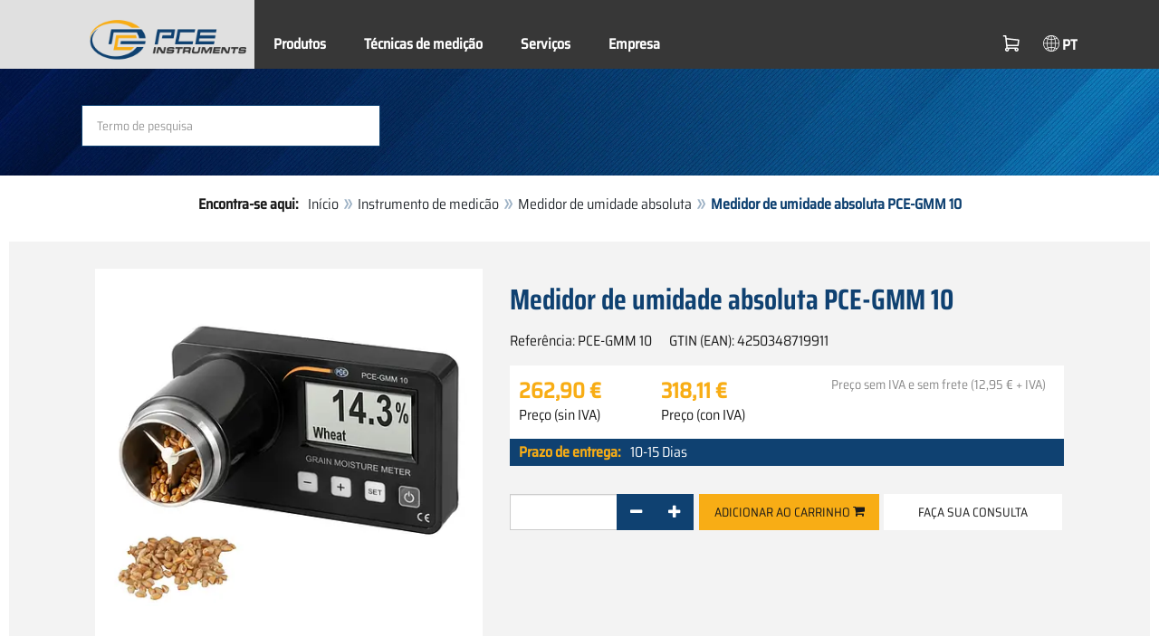

--- FILE ---
content_type: text/html; charset=utf-8
request_url: https://www.pce-instruments.com/portugues/instrumento-de-medic%C3%A3o/medidor/medidor-de-umidade-absoluta-pce-instruments-medidor-de-umidade-absoluta-pce-gmm-10-det_5939881.htm
body_size: 10844
content:
<!doctype html>
<html lang="pt" >
<head>
	<meta charset="utf-8">
	<!--[if IE]>
		<meta http-equiv="X-UA-Compatible" content="IE=Edge,chrome=1">
	<![endif]-->
	<meta name="viewport" content="width=device-width, initial-scale=1.0">
	
<title>Medidor de umidade absoluta PCE-GMM 10  | PCE Instruments</title>

<meta http-equiv="Content-Type" content="text/html; charset=utf-8">


  <meta name="robots" content="all">


<meta name="revisit-after" content="10 days">
<meta name="viewport" content="width=device-width, initial-scale=1.0">


  <meta name="description" lang="pt" content="Medidor de umidade absoluta PCE-GMM 10 . O medidor de umidade absoluta é um dispositivo compacto que permite medir 22 tipos diferentes de cereais, grãos e sementes. Este medidor de umidade absoluta é uma ferramenta muito útil em moinhos, celeiros ou na indústria processadora de cereais, grãos,">

<meta name="keywords" lang="pt" content="medidor de umidade absoluta,medidor de humidade absoluta,umidade absoluta,humidade absoluta,umidade,humidade,loja online,compras,comprar,comprar instrumentos de medição,comprar medidor de humidade absoluta,comprar medidores de umidade absoluta,preço,preços,vendas,vender,vendedor,loja de medidores,venda de instrumentos de medida,loja online de medidores,PCE Instruments,Medidores,Medidor,Instrumentos de Medida,Medidores de mão,Instrumentos de Medição,Instrumentos,Aparelhos,portáteis,Mediçao,Analisadores,Verificadores,Voltímetros,Voltimetros,Detectores,Medidores de,dureza,medidores fixaçao,fixação,instrumento de medição">
<meta name="author" content="PCE Instruments Instrumentação">
<meta name="date" content="2026-01-18">
<link rel="shortcut icon" type="image/x-icon" href="/portugues/g/favicon.ico?v=1744880882">
<link rel="canonical" href="https://www.pce-instruments.com/portugues/instrumento-de-medicão/medidor/medidor-de-umidade-absoluta-pce-instruments-medidor-de-umidade-absoluta-pce-gmm-10-det_5939881.htm">

<link rel="preload" href="/portugues/skin/div1/bs3/fonts/google/saira/memWYa2wxmKQyPMrZX79wwYZQMhsreShhKMjjbU9uXuA71rCosg.woff2" as="font" type="font/woff2" crossorigin />
<link rel="preload" href="/portugues/skin/div1/bs3/fonts/google/saira/memWYa2wxmKQyPMrZX79wwYZQMhsreShhKMjjbU9uXuA72jCosg.woff2" as="font" type="font/woff2" crossorigin />
<link rel="preload" href="/portugues/skin/div1/bs3/fonts/google/saira/memWYa2wxmKQyPMrZX79wwYZQMhslOShhKMjjbU9uXuA773Fosg.woff2" as="font" type="font/woff2" crossorigin />
<link rel="preload" href="/portugues/skin/div1/bs3/font-awesome/fonts/fontawesome-min.woff2?dag3lt" as="font" type="font/woff2" crossorigin />

	<link rel="stylesheet" type="text/css" href="/portugues/skin/div1/bs3/gen/base.min.css?v=189">
	
	<link rel="stylesheet" type="text/css" href="/portugues/skin/div1/styles_bs3_v61_theme.min.css?v=189">
	
</head>
<body class="hc-PCE-PT menupath-katalog162696 menupath-katalog162697 menupath-katalog162867 menupath-artikel5939881 menuactive-artikel5939881   default">
	<header id="header-area" class="home">
		<a href="#main-container" class="sr-only sr-only-focusable">Zum Hauptinhalt springen</a>
		<div class="header-top">
		<nav id="main-menu" class="navbar" role="navigation">
			<div class="container headmenu-container">
				<div id="pgheadmenubg1"></div>
				<div id="pgheadmenubg2"></div>
				<div class="navbar-header">
					<a href="/portugues/" class="navbar-brand"><img src="/portugues/skin/div1/bs3/logo-255x87.png?v=1744881634" alt="PCE Instruments" width="255" height="87" style="height:65px;width:auto;" fetchpriority="high" /></a>
					<div class="navbar-header-buttons">
						<button type="button" class="btn btn-navbar navbar-toggle" data-toggle="collapse" data-target=".navbar-cat-collapse">
							<span class="sr-only">Menü einblenden</span>
							<i class="fa fa-bars"></i>
						</button>
						<div class="navbar-bs3 navbar-bs3-slotchanger">
							<div class="box box_plain box-slotchanger_head" id="bxslotchanger_head"><div class="boxhead"></div><div class="ibox">
<div id="slotchanger">
<div class="btn-group btn-block slch_anzeige">
	<button type="button" data-toggle="dropdown" class="btn btn-block btn-lg dropdown-toggle slch_button">
		<i class="slch_icon"></i>
		<span class="slch_lang">PT</span>
	</button>
	<ul class="dropdown-menu pull-right" data-baseurl="/portugues">
	</ul>
</div>
</div>
</div><div class="boxfoot"></div></div>
						</div>
						<div class="navbar-bs3 navbar-bs3-miniwk navbar-bs3-miniwk-btn navbar-toggle" data-toggle="collapse">
							<div class="box box_plain box-miniwk_head" id="bxminiwk_head"><div class="boxhead"></div><div class="ibox">
<div id="miniwk">
<div class="btn-group btn-block mwp_anzeige">
	<button type="button" data-toggle="dropdown" class="btn btn-block btn-lg dropdown-toggle mwp_button">
		<i class="mwp_icon"></i>
		<span class="mwp_anzahl_dyn"></span>
	</button>
	<ul class="dropdown-menu pull-right" data-baseurl="/portugues">
	</ul>
</div>
</div>
</div><div class="boxfoot"></div></div>
						</div>
						<div class="navbar-bs3 navbar-bs3-telnote">
							<div class="box box_plain box-telnote_head" id="bxtelnote_head"><div class="boxhead"></div><div class="ibox">
<div id="telnote">
<div class="btn-group btn-block tn_anzeige">
	
</div>
</div>
</div><div class="boxfoot"></div></div>
						</div>
					</div>
				</div>
				<div class="collapse navbar-collapse navbar-cat-collapse">
					<div class="navbar-bs3 navbar-bs3-menusite">
						<div class="box box_plain box-menu_site" id="bxmenu_site"><div class="boxhead"></div><div class="ibox"><div class="menu" id="SiteMenu"><ul class="nav navbar-nav"><li class="pos1  has-submenu" id="SiteMenu_kataloge"><span class="kbmi nolink " >Produtos</span><div class="submenu level1"><ul class="submenu level1"><li><a class="kbmi" href="/portugues/calibração-kat_165325.htm"><span>Calibração</span></a></li><li><a class="kbmi" href="/portugues/laboratório-kat_162694.htm"><span>Laboratório</span></a></li><li><a class="kbmi" href="/portugues/instrumento-de-medicão-kat_162696.htm"><span>Instrumento de medição</span></a></li><li><a class="kbmi" href="/portugues/sistemas-regulação-controle-kat_162700.htm"><span>Regulação e controle</span></a></li><li><a class="kbmi" href="/portugues/balança-kat_162701.htm"><span>Balança</span></a></li></ul></div></li><li class="pos2  has-submenu" id="SiteMenu_katalog163045"><a class="kbmi "  href="/portugues/técnicas-de-medição-kat_163045.htm">Técnicas de medição</a><div class="submenu level1"><ul class="submenu level1"><li><a class="kbmi" href="/portugues/técnicas-de-medição/medição-de-ar-kat_163048.htm"><span>Medição de ar</span></a></li><li><a class="kbmi" href="/portugues/técnicas-de-medição/medição-de-força-kat_163049.htm"><span>Medição de força</span></a></li><li><a class="kbmi" href="/portugues/técnicas-de-medição/medição-de-superfícies-kat_163051.htm"><span>Medição de superfícies</span></a></li><li><a class="kbmi" href="/portugues/técnicas-de-medição/medição-de-temperatura-kat_163046.htm"><span>Medição de temperatura </span></a></li><li><a class="kbmi" href="/portugues/técnicas-de-medição/medição-de-umidade-kat_163050.htm"><span>Medição de umidade</span></a></li></ul></div></li><li class="pos3   has-submenu" id="SiteMenu_window24"><span class="kbmi nolink " >Serviços</span><div class="submenu level1"><ul class="submenu level1">
  <li><a class='kbmi' href="/portugues/calibração-kat_165325.htm"  ><span>Calibração</span></a></li>
  <li><a class='kbmi' href="/portugues/cuenta"  ><span>Conta</span></a></li>
		<li><a class='kbmi' href="/portugues/downloads-win_4.htm"  ><span>Downloads</span></a></li>
        <li><a class='kbmi' href="/portugues/faq-text_59.htm"  ><span>FAQ</span></a></li>
</ul></div></li><li class="pos4   has-submenu" id="SiteMenu_window17"><span class="kbmi nolink " >Empresa</span><div class="submenu level1"><ul class="submenu level1"><li><a class='kbmi' href="/portugues/contacto"  ><span>Contacto</span></a></li><li><a class='kbmi' href="/portugues/sobre-win_17.htm"  ><span>Sobre</span></a></li><li><a class='kbmi' href="/portugues/novidades-text_131.htm"  ><span>Novidades</span></a></li></ul></div></li></ul></div></div><div class="boxfoot"></div></div>
					</div>
					<div class="navbar-bs3 navbar-bs3-slotchanger">
						<div class="box box_plain box-slotchanger_head" id="bxslotchanger_head"><div class="boxhead"></div><div class="ibox">
<div id="slotchanger">
<div class="btn-group btn-block slch_anzeige">
	<button type="button" data-toggle="dropdown" class="btn btn-block btn-lg dropdown-toggle slch_button">
		<i class="slch_icon"></i>
		<span class="slch_lang">PT</span>
	</button>
	<ul class="dropdown-menu pull-right" data-baseurl="/portugues">
	</ul>
</div>
</div>
</div><div class="boxfoot"></div></div>
					</div>
					<div class="navbar-bs3 navbar-bs3-miniwk">
						<div class="box box_plain box-miniwk_head" id="bxminiwk_head"><div class="boxhead"></div><div class="ibox">
<div id="miniwk">
<div class="btn-group btn-block mwp_anzeige">
	<button type="button" data-toggle="dropdown" class="btn btn-block btn-lg dropdown-toggle mwp_button">
		<i class="mwp_icon"></i>
		<span class="mwp_anzahl_dyn"></span>
	</button>
	<ul class="dropdown-menu pull-right" data-baseurl="/portugues">
	</ul>
</div>
</div>
</div><div class="boxfoot"></div></div>
					</div>
					<div class="navbar-bs3 navbar-bs3-telnote">
						<div class="box box_plain box-telnote_head" id="bxtelnote_head"><div class="boxhead"></div><div class="ibox">
<div id="telnote">
<div class="btn-group btn-block tn_anzeige">
	
</div>
</div>
</div><div class="boxfoot"></div></div>
					</div>
				</div>
			</div>
		</nav>
		</div>
		<div id="pgheadslider">
			<div class="box box_plain box-headslider" id="bxheadslider"><div class="boxhead"></div><div class="ibox"><div id="headslider_cont"><picture><source srcset="/portugues/skin/div1/bs3/background-1920x200-1000w.webp?v=1744880798" media="(min-width:768px) and (max-width:1000px)" /><source srcset="/portugues/skin/div1/bs3/background-1920x200-1500w.webp?v=1744880798" media="(min-width:1001px) and (max-width:1500px)" /><source srcset="/portugues/skin/div1/bs3/background-1920x200.webp?v=1744880798" media="(min-width:1501px)" /><img id="headslider_img0" class="img-responsive hidden-xs" width="1920" height="200" src="data:image/svg+xml,%3Csvg xmlns=&#x27;http://www.w3.org/2000/svg&#x27; viewBox=&#x27;0 0 48 5&#x27;%3E%3C/svg%3E" alt="" fetchpriority="high" /></picture><div class="carousel-overlay"></div></div></div><div class="boxfoot"></div></div>
		</div>
		<div class="main-header">
			<div class="container">
				<noscript><div class="errorbox error">Por favor active JavaScript para su navegador para obtener todas las carácterísticas de este sitio web!</div></noscript>
				<div class="row">
					<div class="col-sm-12">
						<div class="search-affixbox off-invisible" off-data-spy="affix" data-offset-top="0">
							<div class="box box_plain box-search" id="bxsearch"><div class="boxhead"></div><div class="ibox">

<div id="search">
	<form id="form_query" name="query" method="get" action="/portugues/" role="search" aria-label="Website durchsuchen">
		
		<input type="hidden" name="action" value="Query">
		<input type="hidden" name="-query.">
		<input type="hidden" name="query.stichwort" value="">
		
		<label class="sr-only" for="search-query-stichwort_neu">Palabra clave</label>
		<div class="input-group">
			<input type="text" id="search-query-stichwort_neu" name="query.stichwort_neu" value="" class="form-control input-lg" placeholder="Termo de pesquisa">
			<span class="input-group-btn">
				<button class="btn btn-lg" type="submit" aria-label="Buscar!">
					<i class="fa fa-search"></i>
				</button>
			</span>
		</div>
	</form>
</div>	
</div><div class="boxfoot"></div></div>
						</div>
						<div class="search-affixpad"></div>
					</div>
				</div>
			</div>
		</div>

	</header>

	<div class="pgnav" id="pgnavleft">
		
	</div>
	
	<div class="pgnav" id="pgnavright">
		<div class="bannercont" style="display:none" data-kategorie="SERVICE_ITEM" data-parameter="PCE-GMM 10"><div class="navbox1" data-wbkey="3241" data-bbkey="3241"><div class="navbox1">
                <div class="box box_nav">
                               <div class="boxhead">
                                               <span class="boxhead">Informação</span>
                               </div>
                               <div class="ibox" align="center">
                                               <center>
                                                               <p><a href="https://www.youtube.com/@PCEInstrumentsBR?sub_confirmation=1"><img class="lazy img-responsive-inline" alt="Canal do YouTube da PCE Instruments" src="/portugues/g/custom/banner-pt/banner-youtube-shop-pt.jpg" width="145" border="0" /></a></p>
                                                               <p><img class="lazy img-responsive-inline" alt="Equipos de medição de PCE Instruments" src="/portugues/g/custom/banner-pt/linha-contato.png" width="136" height="1" border="0" /></p>
                                                               <p><font size="3px" color="#333333"><strong>Telefone</strong></font></p>
                                                               <p><font size="3px" color="#333333">+34 967 543 548</font></p>
                                                               <p><font size="3px" color="#333333"><br><strong>Email</strong><br /></font></p>
                                                               <p><font size="3px" color="#333333"><span class="decode" data-t1="es" data-t2="pce-iberica" data-t3="info"></span></font></p>
                                               </center>
                               </div>
                               <div class="boxfoot"></div>
                </div>
</div>
</div></div>
	</div>
	
	<div id="pgbody">
		
		<div class="box box_plain box-alert" id="bxalert"><div class="boxhead"></div><div class="ibox">
<div id="CookieBar" class="fixed bottom" style="display:none" tabindex="-1"
	data-domain="www.pce-instruments.com" data-path="/portugues" data-attributes="; SameSite=Lax">
<div class="ibox">
	
	<div class="message head">
		<div class="row">
            <div class="col-md-12 text-center">
<p><strong>Política de cookies</strong></p>
<p>Por favor, indique si autoriza a este sitio web a utilizar sólo las cookies necesarias o también las funcionales, tal y como se describe en el siguiente enlace:</p>
<p><a href="https://www.pce-instruments.com/portugues/privacidade-win_6.htm#cookies">Información sobre las cookies</a></p>
</div>
</div>
	</div>
	<div class="status" style="display:none">
		<p>Ihre aktuelle Auswahl: <b>{status}</b></p>
<p>Auswahl ändern:</p>
	</div>
	<div class="menu">
	<button class="btn btn-primary button set-disabled" data-perm="disabled" data-days="0" data-flags="">Permitir sólo cookies necesarias</button><button class="btn btn-primary button set-functional" data-perm="functional" data-days="365" data-flags="">Permitir cookies funcionales</button><button class="btn btn-primary button set-enabled" data-perm="enabled" data-days="365" data-flags="">Permitir todas las cookies</button>
	</div>
	<div class="message foot">
		
	</div>
</div>
</div>
</div><div class="boxfoot"></div></div>

		<div id="main-container" class="container">
			<div class="row">
				<div class="col-sm-12">
					<div class="box box_plain box-whereami" id="bxwhereami"><div class="boxhead"></div><div class="ibox"><ol class="breadcrumb"><li><b>Encontra-se aqui: </b></li><li><a href="/portugues/">Início</a></li><li><a href="/portugues/instrumento-de-medicão-kat_162696.htm">Instrumento de medicão</a></li><li><a href="/portugues/instrumento-de-medicão/medidor/medidor-de-umidade-absoluta-kat_162867.htm">Medidor de umidade absoluta</a></li><li class="active">Medidor de umidade absoluta PCE-GMM 10 </li></ol></div><div class="boxfoot"></div></div><main class="box box_plain box-main mod-itemdetail" id="bxmain"><div class="boxhead"></div><div class="ibox">

<div class="sd-itemdetail sd-itemdetail-0">




<div class="itemdetail price-pgs0" id="itemdetail">

	<div class="no-panel no-panel-smart no-artikelkarte-panel">

		

		<div class="no-panel-body">
			

			<div id="itemdetail_cont" class="row product-info fullstripe">
				
				<div id="item_images" class="col-sm-5">
					
<script type="4f0928db56e1b91e8b28ff6e-text/javascript">
var current_Main_key = 0;

function SetImage_Main(key)
{
	if (current_Main_key == key)
		return;

	S(".item-images-display .image-main-" + current_Main_key).addClass("hidden");
	S(".item-images-select  .thumbnail-"  + current_Main_key).removeClass("selected");
	current_Main_key = key;
	var m = S(".item-images-display .image-main-" + current_Main_key);
	m.removeClass("hidden");
	S(".item-images-select  .thumbnail-"  + current_Main_key).addClass("selected");
	m.find("iframe.lazy").each(function(){
		S(this).attr("src", S(this).data("original")).one("load", function(){
			S(this).removeClass("lazy");
		});
	});

	// Sichtbarkeit des Hauptbildes sicherstellen
	var p = m.offset().top;
	if (p - 100 < window.scrollY)
		window.scrollTo(0, Math.max(0, p - 100)); // leichter Offset für Suchbox/Kopfleiste
}
document.addEventListener("DOMContentLoaded", function()
{
	// Bildauswahl als Delegate-Handler, damit Grid-Carousel den Klick ggf. abfangen kann:
	S(document).on('click', '.item-images-Main .item-images-select img', function(ev) {
		let nr = S(this).data("nr");
		if (nr) { SetImage_Main(nr); }
	});
	SetImage_Main(1447023);
	// initialer Reflow von Owl/Lazy ist hidden
	//S(".item-images-Main .item-images-select").removeClass("hidden");
});
</script>
<div class="images-block item-images-Main" data-mfp-prev="previous" data-mfp-counter="%curr% of %total%" data-mfp-next="next">
	
	<div class="item-images-display">
		
		<div class="image-main image-main-1447023 image-main-img ">
		
			<h4 class="title">Medidor de umidade absoluta</h4>
			
				<div class="image zoomable">
					<a class="mfp-image image-zoom image-pic-zoom artimg_zoom" target="itempics5939881" href="/portugues/slot/15/artimg/large/pce-instruments-medidor-de-umidade-absoluta-pce-gmm-10-5939881_1447023.webp" data-mfp-caption="Medidor de umidade absoluta">
						<img class="img-responsive artimg" width="450" height="450" style="width:450px;max-height:450px;border:none;overflow:visible;" src="/portugues/slot/15/artimg/normal/pce-instruments-medidor-de-umidade-absoluta-pce-gmm-10-5939881_1447023.webp" alt="Medidor de umidade absoluta" />
						[zoom]
					</a>
				</div>
				
		</div>
		
		<div class="image-main image-main-1447024 image-main-img hidden">
		
			<h4 class="title">Medidor de umidade absoluta</h4>
			
				<div class="image zoomable">
					<a class="mfp-image image-zoom image-pic-zoom artimg_zoom" target="itempics5939881" href="/portugues/slot/15/artimg/large/pce-instruments-medidor-de-umidade-absoluta-pce-gmm-10-5939881_1447024.webp" data-mfp-caption="Medidor de umidade absoluta">
						<img class="img-responsive artimg lazy" width="450" height="450" style="width:450px;max-height:450px;border:none;overflow:visible;" src="data:image/svg+xml,%3Csvg xmlns='http://www.w3.org/2000/svg' viewBox='0 0 450 450'%3E%3C/svg%3E" data-original="/portugues/slot/15/artimg/normal/pce-instruments-medidor-de-umidade-absoluta-pce-gmm-10-5939881_1447024.webp" alt="Medidor de umidade absoluta" />
						[zoom]
					</a>
				</div>
				
		</div>
		
		<div class="image-main image-main-1447025 image-main-img hidden">
		
			<h4 class="title">Medidor de umidade absoluta Milho</h4>
			
				<div class="image zoomable">
					<a class="mfp-image image-zoom image-pic-zoom artimg_zoom" target="itempics5939881" href="/portugues/slot/15/artimg/large/pce-instruments-medidor-de-umidade-absoluta-pce-gmm-10-5939881_1447025.webp" data-mfp-caption="Medidor de umidade absoluta Milho">
						<img class="img-responsive artimg lazy" width="450" height="450" style="width:450px;max-height:450px;border:none;overflow:visible;" src="data:image/svg+xml,%3Csvg xmlns='http://www.w3.org/2000/svg' viewBox='0 0 450 450'%3E%3C/svg%3E" data-original="/portugues/slot/15/artimg/normal/pce-instruments-medidor-de-umidade-absoluta-pce-gmm-10-5939881_1447025.webp" alt="Medidor de umidade absoluta Milho" />
						[zoom]
					</a>
				</div>
				
		</div>
		
		<div class="image-main image-main-1447026 image-main-img hidden">
		
			<h4 class="title">Medidor de umidade absoluta  Arroz </h4>
			
				<div class="image zoomable">
					<a class="mfp-image image-zoom image-pic-zoom artimg_zoom" target="itempics5939881" href="/portugues/slot/15/artimg/large/pce-instruments-medidor-de-umidade-absoluta-pce-gmm-10-5939881_1447026.webp" data-mfp-caption="Medidor de umidade absoluta  Arroz ">
						<img class="img-responsive artimg lazy" width="450" height="450" style="width:450px;max-height:450px;border:none;overflow:visible;" src="data:image/svg+xml,%3Csvg xmlns='http://www.w3.org/2000/svg' viewBox='0 0 450 450'%3E%3C/svg%3E" data-original="/portugues/slot/15/artimg/normal/pce-instruments-medidor-de-umidade-absoluta-pce-gmm-10-5939881_1447026.webp" alt="Medidor de umidade absoluta  Arroz " />
						[zoom]
					</a>
				</div>
				
		</div>
		
		<div class="image-main image-main-1447027 image-main-img hidden">
		
			<h4 class="title">Medidor de umidade de cereais </h4>
			
				<div class="image zoomable">
					<a class="mfp-image image-zoom image-pic-zoom artimg_zoom" target="itempics5939881" href="/portugues/slot/15/artimg/large/pce-instruments-medidor-de-umidade-absoluta-pce-gmm-10-5939881_1447027.webp" data-mfp-caption="Medidor de umidade de cereais ">
						<img class="img-responsive artimg lazy" width="450" height="450" style="width:450px;max-height:450px;border:none;overflow:visible;" src="data:image/svg+xml,%3Csvg xmlns='http://www.w3.org/2000/svg' viewBox='0 0 450 450'%3E%3C/svg%3E" data-original="/portugues/slot/15/artimg/normal/pce-instruments-medidor-de-umidade-absoluta-pce-gmm-10-5939881_1447027.webp" alt="Medidor de umidade de cereais " />
						[zoom]
					</a>
				</div>
				
		</div>
		
		<div class="image-main image-main-1447028 image-main-img hidden">
		
			<h4 class="title">Medidor de umidade de absoluta</h4>
			
				<div class="image zoomable">
					<a class="mfp-image image-zoom image-pic-zoom artimg_zoom" target="itempics5939881" href="/portugues/slot/15/artimg/large/pce-instruments-medidor-de-umidade-absoluta-pce-gmm-10-5939881_1447028.webp" data-mfp-caption="Medidor de umidade de absoluta">
						<img class="img-responsive artimg lazy" width="450" height="450" style="width:450px;max-height:450px;border:none;overflow:visible;" src="data:image/svg+xml,%3Csvg xmlns='http://www.w3.org/2000/svg' viewBox='0 0 450 450'%3E%3C/svg%3E" data-original="/portugues/slot/15/artimg/normal/pce-instruments-medidor-de-umidade-absoluta-pce-gmm-10-5939881_1447028.webp" alt="Medidor de umidade de absoluta" />
						[zoom]
					</a>
				</div>
				
		</div>
		
		<div class="image-main image-main-1447029 image-main-img hidden">
		
			<h4 class="title">Medidor de umidade absoluta Conteúdo da remessa</h4>
			
				<div class="image zoomable">
					<a class="mfp-image image-zoom image-pic-zoom artimg_zoom" target="itempics5939881" href="/portugues/slot/15/artimg/large/pce-instruments-medidor-de-umidade-absoluta-pce-gmm-10-5939881_1447029.webp" data-mfp-caption="Medidor de umidade absoluta Conteúdo da remessa">
						<img class="img-responsive artimg lazy" width="450" height="450" style="width:450px;max-height:450px;border:none;overflow:visible;" src="data:image/svg+xml,%3Csvg xmlns='http://www.w3.org/2000/svg' viewBox='0 0 450 450'%3E%3C/svg%3E" data-original="/portugues/slot/15/artimg/normal/pce-instruments-medidor-de-umidade-absoluta-pce-gmm-10-5939881_1447029.webp" alt="Medidor de umidade absoluta Conteúdo da remessa" />
						[zoom]
					</a>
				</div>
				
		</div>
		
	</div>
	
	<div class="item-images-select imgselector grid-carousel" style="--item-subrows:1; --item-columns:4; --item-count:7;" data-pos="">
		<div class="grid-carousel-inner">
			<div class="grid-carousel-item"><div class="grid-carousel-item-inner">
		<div class="image">
			<img class="img-responsive artimg thumbnail thumbnail-1447023 lazy" width="200" height="200"
				src="data:image/svg+xml,%3Csvg xmlns='http://www.w3.org/2000/svg' viewBox='0 0 200 200'%3E%3C/svg%3E" data-original="/portugues/slot/15/artimg/small/pce-instruments-medidor-de-umidade-absoluta-pce-gmm-10-5939881_1447023.webp" alt="Medidor de umidade absoluta"
				data-nr="1447023" />
		</div>
		</div></div><div class="grid-carousel-item"><div class="grid-carousel-item-inner">
		<div class="image">
			<img class="img-responsive artimg thumbnail thumbnail-1447024 lazy" width="200" height="200"
				src="data:image/svg+xml,%3Csvg xmlns='http://www.w3.org/2000/svg' viewBox='0 0 200 200'%3E%3C/svg%3E" data-original="/portugues/slot/15/artimg/small/pce-instruments-medidor-de-umidade-absoluta-pce-gmm-10-5939881_1447024.webp" alt="Medidor de umidade absoluta"
				data-nr="1447024" />
		</div>
		</div></div><div class="grid-carousel-item"><div class="grid-carousel-item-inner">
		<div class="image">
			<img class="img-responsive artimg thumbnail thumbnail-1447025 lazy" width="200" height="200"
				src="data:image/svg+xml,%3Csvg xmlns='http://www.w3.org/2000/svg' viewBox='0 0 200 200'%3E%3C/svg%3E" data-original="/portugues/slot/15/artimg/small/pce-instruments-medidor-de-umidade-absoluta-pce-gmm-10-5939881_1447025.webp" alt="Medidor de umidade absoluta Milho"
				data-nr="1447025" />
		</div>
		</div></div><div class="grid-carousel-item"><div class="grid-carousel-item-inner">
		<div class="image">
			<img class="img-responsive artimg thumbnail thumbnail-1447026 lazy" width="200" height="200"
				src="data:image/svg+xml,%3Csvg xmlns='http://www.w3.org/2000/svg' viewBox='0 0 200 200'%3E%3C/svg%3E" data-original="/portugues/slot/15/artimg/small/pce-instruments-medidor-de-umidade-absoluta-pce-gmm-10-5939881_1447026.webp" alt="Medidor de umidade absoluta  Arroz "
				data-nr="1447026" />
		</div>
		</div></div><div class="grid-carousel-item"><div class="grid-carousel-item-inner">
		<div class="image">
			<img class="img-responsive artimg thumbnail thumbnail-1447027 lazy" width="200" height="200"
				src="data:image/svg+xml,%3Csvg xmlns='http://www.w3.org/2000/svg' viewBox='0 0 200 200'%3E%3C/svg%3E" data-original="/portugues/slot/15/artimg/small/pce-instruments-medidor-de-umidade-absoluta-pce-gmm-10-5939881_1447027.webp" alt="Medidor de umidade de cereais "
				data-nr="1447027" />
		</div>
		</div></div><div class="grid-carousel-item"><div class="grid-carousel-item-inner">
		<div class="image">
			<img class="img-responsive artimg thumbnail thumbnail-1447028 lazy" width="200" height="200"
				src="data:image/svg+xml,%3Csvg xmlns='http://www.w3.org/2000/svg' viewBox='0 0 200 200'%3E%3C/svg%3E" data-original="/portugues/slot/15/artimg/small/pce-instruments-medidor-de-umidade-absoluta-pce-gmm-10-5939881_1447028.webp" alt="Medidor de umidade de absoluta"
				data-nr="1447028" />
		</div>
		</div></div><div class="grid-carousel-item"><div class="grid-carousel-item-inner">
		<div class="image">
			<img class="img-responsive artimg thumbnail thumbnail-1447029 lazy" width="200" height="200"
				src="data:image/svg+xml,%3Csvg xmlns='http://www.w3.org/2000/svg' viewBox='0 0 200 200'%3E%3C/svg%3E" data-original="/portugues/slot/15/artimg/small/pce-instruments-medidor-de-umidade-absoluta-pce-gmm-10-5939881_1447029.webp" alt="Medidor de umidade absoluta Conteúdo da remessa"
				data-nr="1447029" />
		</div>
		</div></div>
		</div>
		<button type="button" class="grid-carousel-control grid-carousel-control-prev" role="button" aria-label="Gehe zum vorherigen Eintrag">
			<svg version="1.1" xmlns="http://www.w3.org/2000/svg" x="0px" y="0px" viewBox="0 0 50 50">
				<path class="st0" d="M41.5,45.67L30.82,25.3L42.85,4.92l-8.22,0L22.48,25.3L33.4,45.67L41.5,45.67z M26.04,45.67L15.48,25.3
				L27.39,4.92l-8.1,0L7.13,25.3l10.8,20.38L26.04,45.67z"/>
			</svg>
		</button>
		<button type="button" class="grid-carousel-control grid-carousel-control-next" role="button" aria-label="Gehe zum nächsten Eintrag">
			<svg version="1.1" xmlns="http://www.w3.org/2000/svg" x="0px" y="0px" viewBox="0 0 50 50">
				<path class="st0" d="M8.48,4.92L19.16,25.3L7.13,45.67h8.22L27.51,25.3L16.58,4.92H8.48z M23.95,4.92L34.51,25.3L22.6,45.67h8.1
				L42.85,25.3L32.05,4.92H23.95z"/>
			</svg>
		</button>
	</div>
	
</div>

				</div>

				
				<div class="col-sm-7 product-details">

					
					<div id="item_order">
						<h1 class="main-title main-heading">Medidor de umidade absoluta PCE-GMM 10 </h1>
						<div class="sub_best_ean">
						<div class="bestellnr">
						Referência: <span>PCE-GMM 10</span>
						</div>
						<div class="ean">
						GTIN (EAN): </span>4250348719911</span>
						</div>
						</div>
						<form id="form_art5939881" aria-label="Artikel bestellen/anfragen" class="form-horizontal orderblock" name="art5939881" action="/portugues/" method="post">
		<input type="hidden" name="_sessionauth" value="126E6VX7X3V1XCQK"><input type="hidden" name="_baseurl" value="/portugues">
		<input type="hidden" name="action" value="AddToCart">
		<input type="hidden" name="_list" value="">
		<input type="hidden" name="_listpos" value="">
		<input type="hidden" name="_set" value="5939881"
		><input type="hidden" name="_check" value="1"><div class="popreisblock">
<div class="multi_preis_col popreisblock">
<div class="form-group prodcard_Preis">
	<div class="form-control-static price ">

	<span class="price-new update-target" data-key="EinzelPreisEffNetto">262,90&nbsp;&euro;</span>

	
		<span class="querysim"><a href="/portugues/?action=QuerySim&amp;_qsim.preis=262%2C90&amp;curr=EUR" rel="nofollow"><!-- Rango de precio --></a></span>
		

	</div>
	<label class="control-label">Preço (sin  IVA)</label>
</div>



	<div class="form-group prodcard_PreisBrutto">
		<div class="potext form-control-static" style="background-color:transparent;" colspan="2">
			<span class="price-new update-target" data-key="EinzelPreisEffBrutto">318,11&nbsp;&euro;</span>
		</div>
		<label class="control-label polabel" width="">Preço (con IVA)</label>
	</div>

<div class="form-group prodcard_PreisHinweis"><div class="pkhinweis"><span style="color:#888; font-size:90%; padding:0 10px;"><i>Preço sem IVA e sem frete
(12,95&nbsp;&euro; + IVA)</i></span></div></div>
</div>


	<div class="form-group prodcard_EAN">
		<label class="control-label polabel">GTIN (EAN)</label>:
		<div class="form-control-static potext">4250348719911</div>
	</div>
	
	<div class="form-group prodcard_BestellNr">
		<label class="control-label col-sm-3 polabel" style="background-color:transparent;">
			Referência
		</label>
		<div class="col-sm-9 form-control-static potext">
			PCE-GMM 10
		</div>
	</div>
</div>
<div class="pklieferzeit">
		<span class="pk_form fl_right"><span class="lzl">Prazo de entrega:</span><span class="lzc">10-15 Dias</span></span>
		</div>
<div class="paramblock paramblock-nach-preisblock paramblock-main">

	<div class="form-group param param-type-text param-440224 param-name-art-der-messung param-master param-filter param-readonly poparam">
		<label class="control-label col-sm-3" for="_param.440224"><span class="paramdef-label">Tipo de medição</span></label>
		<div class="col-sm-9 paraminput-440224">
		<div class="form-control-static"><input type="hidden" id="_param.440224" name="_param.440224" value="Absoluta" data-pdkey="440224" data-pdname="Art der Messung"><span class="text" style="white-space:pre-wrap">Absoluta</span></div>
		</div>
		
	</div>

	

	<div class="form-group param param-type-text param-440184 param-name-sensorart param-master param-filter param-readonly poparam">
		<label class="control-label col-sm-3" for="_param.440184"><span class="paramdef-label">Tipo de sensor</span></label>
		<div class="col-sm-9 paraminput-440184">
		<div class="form-control-static"><input type="hidden" id="_param.440184" name="_param.440184" value="Externo" data-pdkey="440184" data-pdname="Sensorart"><span class="text" style="white-space:pre-wrap">Externo</span></div>
		</div>
		
	</div>

	

	<div class="form-group param param-type-text param-440178 param-name-speicher param-master param-filter param-readonly poparam">
		<label class="control-label col-sm-3" for="_param.440178"><span class="paramdef-label">Memória</span></label>
		<div class="col-sm-9 paraminput-440178">
		<div class="form-control-static"><input type="hidden" id="_param.440178" name="_param.440178" value="Sim" data-pdkey="440178" data-pdname="Speicher"><span class="text" style="white-space:pre-wrap">Sim</span></div>
		</div>
		
	</div>

	

	<div class="form-group param param-type-text param-440179 param-name-schnittstelle param-master param-filter param-readonly poparam">
		<label class="control-label col-sm-3" for="_param.440179"><span class="paramdef-label">Interface</span></label>
		<div class="col-sm-9 paraminput-440179">
		<div class="form-control-static"><input type="hidden" id="_param.440179" name="_param.440179" value="Não" data-pdkey="440179" data-pdname="Schnittstelle"><span class="text" style="white-space:pre-wrap">Não</span></div>
		</div>
		
	</div>

	</div>
		<div class="form-group prodcard_CheckResult">
			<div class="col-sm-3"></div>
			<div class="col-sm-9">
				<span class="checkresult-errortext"></span>
			</div>
		</div>
		

			<div class="form-group prodcard_order prodcard_order_qty_stueck">
				<!--label class="control-label col-sm-3" for="prodcard-order-input-qty">Pedido</label-->
				<div class="col-sm-9 col-md-4">
					<input class="form-control textbox order-qty order-qty-master order-qty-Stueck"
						id="prodcard-order-input-qty" type="number" inputmode="decimal" size="8"
						data-qtygroup="_qty_stueck" name="_qty_stueck" value="1"
						min="1" max="" step="1"
						data-defstep="fine" data-decimals="0"
						data-qtyfactor="1.00000" data-suffix="Quantidade">
				</div>
				
				<div class="col-sm-9 col-md-4">
				<button class="btn btn-cart checkresult-action Wkorb" type="submit" name="_action_addnew" value="1">Adicionar ao carrinho <i class="fa fa-shopping-cart"> </i></button>
				</div>
				

<div class="pkmenu">
	<!--div class="col-sm-3"></div-->
	<div class="col-sm-9 col-md-4">
	<ul class="nav nav-pills">


	<li id="pkmenu_callback"><a class="btn btn-default" role="button" href="#pkform_callback" onclick="if (!window.__cfRLUnblockHandlers) return false; return pkform_callback_show()" rel="nofollow" data-cf-modified-4f0928db56e1b91e8b28ff6e-="">Faça sua consulta</a></li>


	</ul>
	</div>
</div>


	<div id="pkform_callback" class="sd-ajax-display"></div>
	<script type="4f0928db56e1b91e8b28ff6e-text/javascript">
	function pkform_callback_show() {
		S('#pkform_callback').load('/portugues/?action=SendCallback&_artnr=5939881', function(){
			S('#pkform_callback').slideDown();
		});
		return false;
	}
	</script>

			</div>

			
</form>

					</div>

				</div>
				
			</div>

			<div class="pkaccessory">
			
			</div>

			

<div class="tabgroup-off tabgroup-itemdetail">

<ul class="nav nav-tabs pk" data-spy="affix" data-offset-top="820">

		<li class="active"><a data-toggle="tab-off" href="#tab-customdata1"><span>Descrição</span></a></li>
	
		<li class=""><a data-toggle="tab-off" href="#tab-customdata2"><span>Características</span></a></li>
	
		<li class=""><a data-toggle="tab-off" href="#tab-customdata3"><span>Especificações</span></a></li>
	
		<li class=""><a data-toggle="tab-off" href="#tab-customdata4"><span>Conteúdo da remessa</span></a></li>
	
		<li class=""><a data-toggle="tab-off" href="#tab-files"><span>Download</span></a></li>
	
</ul>

<div class="tab-content-off">

		<div class="tab-pane clear fade in active" id="tab-customdata1">
		<h1 class="headline">Descrição</h1>
		
	<div class="usertext">
	<div style="text-align: center;"><strong>Medidor de umidade absoluta para 22 tipos de grãos e sementes / Requer pequena amostra / Display LCD / Compensação de temperatura automática / Opção de correção manual do valor</strong></div><br />
<div style="text-align: justify;">O medidor de umidade absoluta é um dispositivo compacto que permite medir 22 tipos diferentes de cereais, grãos e sementes. Este medidor de umidade absoluta é uma ferramenta muito útil em moinhos, celeiros ou na indústria processadora de cereais, grãos, sementes e legumes. O medidor de umidade absoluta ajuda a evitar que, antes de armazenar, processar, comprar ou vender, o cereal estrague devido ao alto teor de umidade.</div><br />
<div style="text-align: justify;">O medidor de umidade absoluta somente necessita um pequeno volume de amostra para realizar a medição. Em pouco tempo indica o valor da umidade na tela. A operação do medidor de umidade absoluta é realizada por meio das 4 teclas. O dispositivo é alimentado através de uma pilha de 9 V. Graças as suas dimensões compactas, poderá usar o medidor de umidade absoluta de forma móvel.</div>
	<br class="clear">
	</div>

		
		</div>
	
		<div class="tab-pane clear fade in " id="tab-customdata2">
		<h1 class="headline">Características</h1>
		
	<div class="usertext">
	<div>- Requer um pequeno volume de amostra</div>
<div>- Para 22 tipos de grãos e sementes</div>
<div>- Possibilidade de ajuste</div>
<div>- Compensação de temperatura</div>
<div>- Operação simples</div>
<div>- Display gráfico</div>
	<br class="clear">
	</div>

		
		</div>
	
		<div class="tab-pane clear fade in " id="tab-customdata3">
		<h1 class="headline">Especificações</h1>
		
	<div class="usertext">
	<table><tbody valign="top">
<tr><td style="font-weight: bold;">Grãos / Sementes</td><td style="font-weight: bold;">Faixa de medição</td><td style="font-weight: bold;">Resolução</td><td style="font-weight: bold;">Precisão</td></tr>
<tr><td style="width:35%;">Trigo</td><td>9 ... 38 %</td><td>0,1 %</td><td>±0,5 %</td></tr>
<tr><td>Milho</td><td>9 ... 39 %</td><td>0,1 %</td><td>±0,5 %</td></tr>
<tr><td>Arroz Japônica</td><td>8,5 ... 40 %</td><td>0,1 %</td><td>±0,5 %</td></tr>
<tr><td>Arroz Indiano</td><td>8,9 ... 30,4 %</td><td>0,1 %</td><td>±0,5 %</td></tr>
<tr><td>Grãos de soja</td><td>8,9 ... 33,4 %</td><td>0,1 %</td><td>±0,5 %</td></tr>
<tr><td>Arroz</td><td>10,4 ... 26,4 %</td><td>0,1 %</td><td>±0,5 %</td></tr>
<tr><td>Sorgo</td><td>8 ... 35 %</td><td>0,1 %</td><td>±0,5 %</td></tr>
<tr><td>Semente de colza</td><td>6,4 ... 25,4 %</td><td>0,1 %</td><td>±0,5 %</td></tr>
<tr><td>Painço</td><td>9,4 ... 28,4%</td><td>0,1 %</td><td>±0,5 %</td></tr>
<tr><td>Amendoim</td><td>5,4 ... 18,9 %</td><td>0,1 %</td><td>±0,5 %</td></tr>
<tr><td>Cevada</td><td>9,4 ... 26,4 %</td><td>0,1 %</td><td>±0,5 %</td></tr>
<tr><td>Sementes de girassol</td><td>7,9 ... 24,4 %</td><td>0,1 % </td><td>±0,5 %</td></tr>
<tr><td>Grãos de café</td><td>10 ... 30 %</td><td>0,1 %</td><td>±0,5 %</td></tr>
<tr><td>Grãos de cacau</td><td>4,5 ... 17 %</td><td>0,1 % </td><td>±0,5 %</td></tr>
<tr><td>Gergelim</td><td>6 ... 18 %</td><td>0,1 % </td><td>±0,5 %</td></tr>
<tr><td>Sementes de linhaça</td><td>4,5 ...18 %</td><td>0,1 %</td><td>±0,5 %</td></tr>
<tr><td>Amêndoas</td><td>4,5 ... 21 %</td><td>0,1 %</td><td>±0,5 %</td></tr>
<tr><td>Castanha de caju</td><td>4,5 ... 15%</td><td>0,1 %</td><td>±0,5 %</td></tr>
<tr><td>Café em pergaminho</td><td>8,8 ... 40%</td><td>0,1 %</td><td>±0,5 %</td></tr>
<tr><td>Sementes de juta</td><td>6,6 ... 32%</td><td>0,1 %</td><td>±0,5 %</td></tr>
<tr><td>Sementes de framboesa</td><td>9,5 ... 32%</td><td>0,1 %</td><td>±0,5 %</td></tr>
<tr><td>Feijão vermelho (pequeno)</td><td>12,1 ... 30%</td><td>0,1 %</td><td>±0,5 %</td></tr>
<tr><td colspan="4"></td></tr>
<tr><td style="font-weight: bold;">Dados técnicos gerais</td><td colspan="3"></td></tr>
<tr><td>Repetibilidade</td><td colspan="3">0,2 %</td></tr>
<tr><td>Faixa de ajuste</td><td colspan="3">±9,9 %</td></tr>
<tr><td>Amostra</td><td colspan="3">Aprox. 65 ml</td></tr>
<tr><td>Temperatura de operação</td><td colspan="3">0 ... 40 °C</td></tr>
<tr><td>Compensação de temperatura</td><td colspan="3">Automática</td></tr>
<tr><td>Alimentação</td><td colspan="3">1 Pilha de 9 V</td></tr>
<tr><td>Desconexão automática</td><td colspan="3">Após 3 minutos de inatividade</td></tr>
<tr><td>Dimensões</td><td colspan="3">145 x 115 x 150 mm</td></tr>
</tbody></table>
	<br class="clear">
	</div>

		
		</div>
	
		<div class="tab-pane clear fade in " id="tab-customdata4">
		<h1 class="headline">Conteúdo da remessa</h1>
		
	<div class="usertext">
	<div>1 x Medidor de umidade absoluta PCE-GMM 10</div>
<div>1 x Bolsa de transporte</div>
<div>1 x Pincel de limpeza</div>
<div>1 x Chave de fenda</div>
<div>1 x Pilha de 9 V</div>
<div>1 x Manual de instruções</div>
	<br class="clear">
	</div>

		
		</div>
	
		<div class="tab-pane clear fade in " id="tab-files">
		<h1 class="headline">Download</h1>
		
	<div class="pkdownloads">
		<div>
	<a class="" href="https://www.pce-instruments.com/portugues/api/getartfile?_fnr=1659943&amp;_dsp=inline" target="_blank">
		<img class="lazy" width="82" height="67" src="data:image/svg+xml,%3Csvg xmlns='http://www.w3.org/2000/svg' viewBox='0 0 82 67'%3E%3C/svg%3E" data-original="/portugues/g/mime/custom_manual.gif" alt="manual-pce-gmm-10-v1.1.pdf"><br><span class="mimetitle mimetitlet_custom_manual mimetitlel_PT">Manual</span>
	</a>
	
	<a class="" href="https://www.pce-instruments.com/portugues/api/getartfile?_fnr=1471400&amp;_dsp=inline" target="_blank">
		<img class="lazy" width="82" height="67" src="data:image/svg+xml,%3Csvg xmlns='http://www.w3.org/2000/svg' viewBox='0 0 82 67'%3E%3C/svg%3E" data-original="/portugues/g/mime/custom_datasheet.gif" alt="folha-dados-pce-gmm-10.pdf"><br><span class="mimetitle mimetitlet_custom_datasheet mimetitlel_PT">Ficha de dados</span>
	</a>
	</div>
	</div>

		
		</div>
	
</div>

</div>

<div class="popupmods" style="display:none;">



	<div id="item_callback">
	
	</div>



</div>

		</div>
	</div>
</div>




<script type="application/ld+json">
{"@context":"http://schema.org","@type":"Product","category":"Instrumento de medição / Medidor  / Medidor de umidade absoluta","description":"Medidor de umidade absoluta para 22 tipos de grãos e sementes / Requer pequena amostra / Display LCD / Compensação de temperatura automática / Opção de correção manual do valor O medidor de umidade absoluta é um dispositivo compacto que permite medir 22 tipos diferentes de cereais, grãos e sementes. Este medidor de umidade absoluta é uma ferramenta muito útil em moinhos, celeiros ou na indústria processadora de cereais, grãos, sementes e legumes. O medidor de umidade absoluta ajuda a evitar que, antes de armazenar, processar, comprar ou vender, o cereal estrague devido ao alto teor de umidade. O medidor de umidade absoluta somente necessita um pequeno volume de amostra para realizar a medição. Em pouco tempo indica o valor da umidade na tela. A operação do medidor de umidade absoluta é realizada por meio das 4 teclas. O dispositivo é alimentado através de uma pilha de 9 V. Graças as suas dimensões compactas, poderá usar o medidor de umidade absoluta de forma móvel. - Requer um pequeno","gtin13":"4250348719911","mpn":"PCE-GMM 10","name":"Medidor de umidade absoluta PCE-GMM 10 ","sku":"5939881","url":"/instrumento-de-medicão/medidor/medidor-de-umidade-absoluta-pce-instruments-medidor-de-umidade-absoluta-pce-gmm-10-det_5939881.htm","brand":{"@type":"Brand","name":"PCE Instruments"},"image":["/portugues/slot/15/artimg/large/pce-instruments-medidor-de-umidade-absoluta-pce-gmm-10-5939881_1447023.webp","/portugues/slot/15/artimg/large/pce-instruments-medidor-de-umidade-absoluta-pce-gmm-10-5939881_1447024.webp","/portugues/slot/15/artimg/large/pce-instruments-medidor-de-umidade-absoluta-pce-gmm-10-5939881_1447025.webp","/portugues/slot/15/artimg/large/pce-instruments-medidor-de-umidade-absoluta-pce-gmm-10-5939881_1447026.webp","/portugues/slot/15/artimg/large/pce-instruments-medidor-de-umidade-absoluta-pce-gmm-10-5939881_1447027.webp","/portugues/slot/15/artimg/large/pce-instruments-medidor-de-umidade-absoluta-pce-gmm-10-5939881_1447028.webp","/portugues/slot/15/artimg/large/pce-instruments-medidor-de-umidade-absoluta-pce-gmm-10-5939881_1447029.webp"],"mainEntityOfPage":{"@id":"/#webpage"},"manufacturer":{"@type":"Organization","name":"PCE Instruments"},"offers":{"@type":"Offer","availability":"InStock","itemCondition":"NewCondition","price":"262.9","priceCurrency":"EUR","priceValidUntil":"2027-01-18","url":"/instrumento-de-medicão/medidor/medidor-de-umidade-absoluta-pce-instruments-medidor-de-umidade-absoluta-pce-gmm-10-det_5939881.htm","priceSpecification":{"price":"262.9","valueAddedTaxIncluded":"False"}}}
</script>


</div>

</div><div class="boxfoot"></div></main>
				</div>
			</div>
		</div>
	</div>
	
	<footer id="footer-area">
		<div class="box box_plain box-footer" id="bxfooter"><div class="boxhead"></div><div class="ibox">
<div class="footer-links">
	<div class="container">
		<div class="footer-tax"></div>

<div class="col-md-3 col-sm-6">
	<h3>Informação</h3>
	<div class="menu" id="Custom1"><ul><li class="pos1 " id="Custom1_impressum"><span class="kbmi"><a href="/portugues/impreso">Condições gerais</a></span></li><li class="pos2 " id="Custom1_window6"><a class="kbmi" href="/portugues/privacidade-win_6.htm">Privacidade</a></li><li class="pos3  " id="Custom1_agb"><span class="kbmi"><a class=""   href="/portugues/t-rminos#AGB">Termos</a></span></li><li class="pos4  " id="Custom1_Widerruf"><span class="kbmi"><a class=""   href="/portugues/t-rminos#Widerruf">Cancellation policy</a></span></li></ul></div>
</div>

<div class="col-md-3 col-sm-6">
	<h3>Ajuda</h3>
	<div class="menu" id="Custom2"><ul><li class="pos1 " id="Custom2_window13"><a class="kbmi" href="/portugues/envios-e-devoluções-win_13.htm">Envios e devoluções</a></li><li class="pos2 fn-text117" id="Custom2_text117"><a class="kbmi" href="/portugues/rücksendung-text_117.htm"></a></li><li class="pos3 fn-text44" id="Custom2_text44"><a class="kbmi" href="/portugues/formas-de-pagamento-text_44.htm">Formas de pagamento</a></li></ul></div>
</div>

<div class="col-md-3 col-sm-6">
	<h3>Empresa</h3>
	<div class="menu" id="Custom3"><ul><li class="pos1 " id="Custom3_window17"><a class="kbmi" href="/portugues/sobre-win_17.htm">Sobre nosotros</a></li><li class="pos2 fn-text105" id="Custom3_text105"><a class="kbmi" href="/portugues/história-corporativa-text_105.htm">História corporativa</a></li><li class="pos3 " id="Custom3_window18"><a class="kbmi" href="/portugues/empregos-e-carreira-win_18.htm"> Empregos e Carreira</a></li><li class="pos4 fn-text94" id="Custom3_text94"><a class="kbmi" href="/portugues/mehr-standorte-text_94.htm"></a></li></ul></div>
</div>

<div class="col-md-3 col-sm-6">
	<h3>Redes sociais</h3>
	<div class="footer-social">
<a href="https://www.facebook.com/pceinstruments"><img class="img-responsive lazy" src="data:image/svg+xml,%3Csvg xmlns='http://www.w3.org/2000/svg' viewBox='0 0 100 100'%3E%3C/svg%3E" data-original="/portugues/skin/div1/bs3/assets/Icons/SocialMedia/FaceBook-Icon.svg" width="100" height="100" alt="FaceBook" /></a>
<a href="https://www.instagram.com/pceinstruments/"><img class="img-responsive lazy" src="data:image/svg+xml,%3Csvg xmlns='http://www.w3.org/2000/svg' viewBox='0 0 100 100'%3E%3C/svg%3E" data-original="/portugues/skin/div1/bs3/assets/Icons/SocialMedia/Instagram-Icon.svg" width="100" height="100" alt="Instagram-Icon" /></a>
<a href="https://www.youtube.com/@PCEInstrumentsES"><img class="img-responsive lazy" src="data:image/svg+xml,%3Csvg xmlns='http://www.w3.org/2000/svg' viewBox='0 0 100 100'%3E%3C/svg%3E" data-original="/portugues/skin/div1/bs3/assets/Icons/SocialMedia/YouTube-Icon.svg" width="100" height="100" alt="YouTube-Icon" /></a>
<a href="https://www.linkedin.com/company/pce-iberica/"><img class="img-responsive lazy" src="data:image/svg+xml,%3Csvg xmlns='http://www.w3.org/2000/svg' viewBox='0 0 100 100'%3E%3C/svg%3E" data-original="/portugues/skin/div1/bs3/assets/Icons/SocialMedia/LinkedIn-Icon.svg" width="100" height="100" alt="LinkedIn-Icon" /></a>
</div>
</div>
	</div>
</div>

<div class="payments">
	
	<div class="container">
		
	</div>

</div>	

<div class="copyright">
	
	<div class="container">
		<p class="pull-left">
			Copyright &copy;2026 (PCE Portugal)

		</p>
	</div>
	
	<div class="container">

		

	</div>



</div>
</div><div class="boxfoot"></div></div>
	</footer>

	
	<script type="4f0928db56e1b91e8b28ff6e-text/javascript" src="/portugues/skin/div1/styles_bs3_v61_bd1.min.js?v=189"></script>
	
	<script type="4f0928db56e1b91e8b28ff6e-text/javascript" src="/portugues/skin/div1/styles_bs3_v61_bd2.min.js?v=189"></script>
	<div id="ui-dialog"></div>

<script src="/cdn-cgi/scripts/7d0fa10a/cloudflare-static/rocket-loader.min.js" data-cf-settings="4f0928db56e1b91e8b28ff6e-|49" defer></script></body>
</html>


--- FILE ---
content_type: image/svg+xml
request_url: https://www.pce-instruments.com/skin/div1/bs3/assets/Icons/Themenicons/Weltkugel-Icon.svg
body_size: 773
content:
<?xml version="1.0" encoding="utf-8"?>
<!-- Generator: Adobe Illustrator 27.7.0, SVG Export Plug-In . SVG Version: 6.00 Build 0)  -->
<svg version="1.1" id="Ebene_1" xmlns="http://www.w3.org/2000/svg" xmlns:xlink="http://www.w3.org/1999/xlink" x="0px" y="0px"
	 viewBox="0 0 100 100" style="enable-background:new 0 0 100 100;" xml:space="preserve">
<style type="text/css">
	.st0{fill:#FFFFFF;}
</style>
<g>
	<path class="st0" d="M68.69,81.33c0.75-1.37,1.43-2.81,2.06-4.31c2.75,0.78,5.47,1.72,8.1,2.8c-4.49,4.28-9.94,7.55-15.99,9.47
		C64.99,87.18,66.95,84.52,68.69,81.33 M21.99,79.82c2.64-1.08,5.35-2.02,8.1-2.8c0.63,1.5,1.31,2.94,2.06,4.31
		c1.74,3.19,3.7,5.85,5.83,7.96C31.94,87.37,26.49,84.1,21.99,79.82 M32.16,18.54c-0.75,1.36-1.43,2.81-2.06,4.3
		c-2.75-0.78-5.47-1.71-8.1-2.8c4.49-4.27,9.95-7.55,15.99-9.46C35.86,12.69,33.9,15.36,32.16,18.54 M78.85,20.05
		c-2.64,1.08-5.35,2.02-8.1,2.8c-0.63-1.5-1.31-2.94-2.06-4.3c-1.74-3.19-3.7-5.86-5.83-7.96C68.91,12.5,74.35,15.78,78.85,20.05
		 M75.77,48.07c-0.18-7.79-1.45-15.22-3.69-21.72c3.25-0.93,6.44-2.07,9.52-3.41c5.9,6.8,9.61,15.55,10.04,25.13H75.77z
		 M52.29,91.04V74.26c4.99,0.12,9.96,0.74,14.8,1.84c-0.52,1.2-1.08,2.35-1.68,3.45C61.77,86.21,57.17,90.22,52.29,91.04
		 M48.55,74.26v16.79c-4.88-0.82-9.48-4.83-13.12-11.5c-0.6-1.1-1.16-2.25-1.68-3.45C38.6,74.99,43.56,74.38,48.55,74.26
		 M48.55,8.83v16.79c-4.99-0.13-9.96-0.74-14.8-1.84c0.52-1.2,1.08-2.35,1.68-3.45C39.07,13.66,43.67,9.65,48.55,8.83 M52.29,25.62
		V8.83c4.88,0.82,9.48,4.83,13.12,11.5c0.6,1.1,1.16,2.25,1.68,3.45C62.24,24.88,57.28,25.49,52.29,25.62 M52.29,48.07V29.35
		c5.46-0.13,10.89-0.82,16.17-2.06c2.17,6.17,3.4,13.29,3.58,20.78H52.29z M52.29,51.8h19.75c-0.18,7.49-1.41,14.61-3.58,20.78
		c-5.29-1.24-10.71-1.93-16.17-2.06V51.8z M48.55,51.8v18.72c-5.46,0.13-10.89,0.82-16.17,2.06c-2.17-6.17-3.4-13.29-3.58-20.78
		H48.55z M48.55,48.07H28.8c0.18-7.49,1.41-14.61,3.58-20.78c5.29,1.24,10.71,1.93,16.17,2.06V48.07z M28.76,26.35
		c-2.24,6.5-3.51,13.93-3.69,21.72H9.2c0.43-9.58,4.14-18.33,10.04-25.13C22.32,24.27,25.51,25.42,28.76,26.35 M19.24,76.93
		c-5.9-6.8-9.61-15.55-10.04-25.13h15.87c0.18,7.79,1.45,15.22,3.69,21.72C25.51,74.46,22.32,75.6,19.24,76.93 M72.08,73.52
		c2.24-6.5,3.51-13.94,3.69-21.72h15.87c-0.43,9.59-4.14,18.33-10.04,25.13C78.52,75.6,75.33,74.46,72.08,73.52 M50.42,4.94
		c-24.81,0-45,20.19-45,45c0,24.81,20.19,45,45,45s45-20.19,45-45C95.42,25.12,75.24,4.94,50.42,4.94"/>
</g>
</svg>
